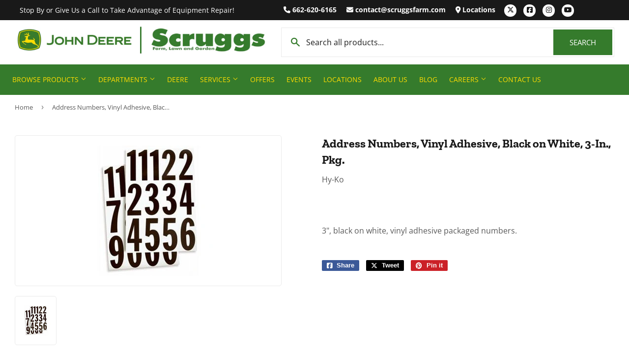

--- FILE ---
content_type: application/javascript
request_url: https://nmrcdn.s3.amazonaws.com/nmr/l/license.js
body_size: 769
content:
var base_url = window.location.origin;
if(base_url == "https://bold-v2.myshopify.com"){
      document.body.insertAdjacentHTML('beforebegin','<div style="background:red;padding:40px 0;text-align:center;font-size:3rem;color:#FFF;position:fixed;width:100%;z-index:99999999999;">You are currently using an unlicensed theme, please secure a license or uninstall the theme</div>');
}else if(base_url == "https://yarnandbone.com" || base_url == "https://yarn-and-bone.myshopify.com"){
      document.body.insertAdjacentHTML('beforebegin','<div style="background:red;padding:40px 0;text-align:center;font-size:3rem;color:#FFF;position:fixed;width:100%;z-index:99999999999;">You are currently using an unlicensed theme, please secure a license or uninstall the theme</div>');
}